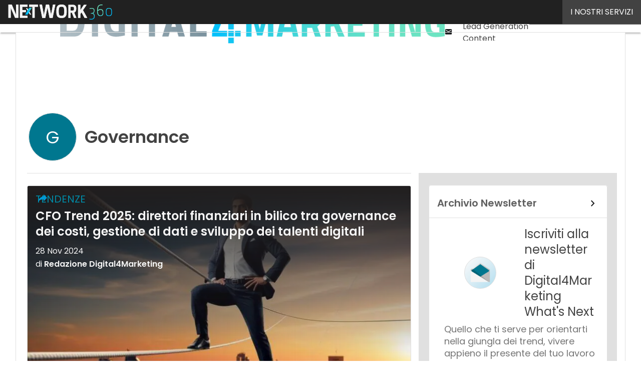

--- FILE ---
content_type: text/javascript
request_url: https://www.digital4.biz/wp-content/cache/perfmatters/www.digital4.biz/minify/cf88830416df.analytics-no-article.min.js?ver=1.5.0
body_size: -58
content:
(function(window,document,undefined){window.dataLayer=window.dataLayer||[];dataLayer.push({'event':'pushCustom'})}(window,document))